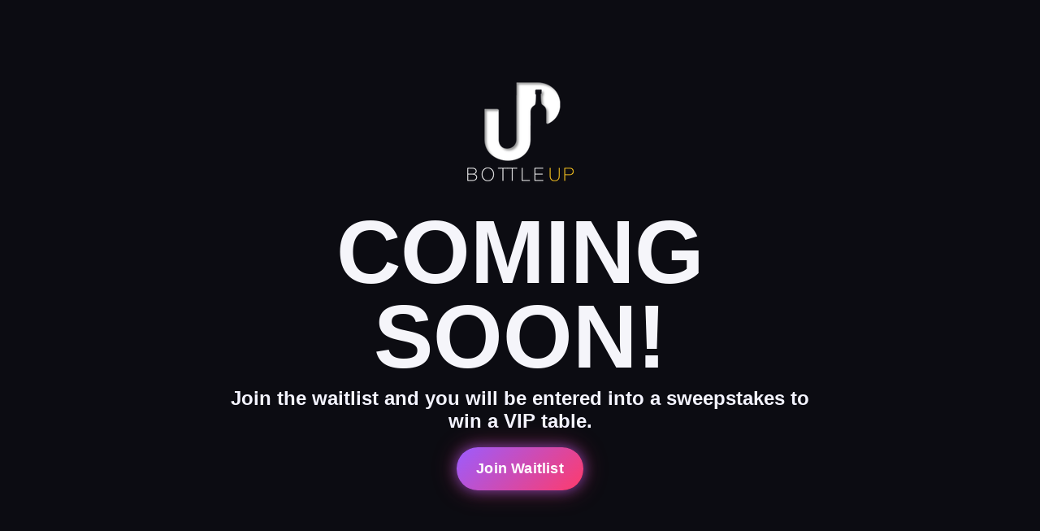

--- FILE ---
content_type: text/html; charset=UTF-8
request_url: https://bottleupapp.com/
body_size: 7712
content:


<!DOCTYPE html>
<html dir="ltr" lang="en-US" prefix="og: https://ogp.me/ns#">
<head>
  <meta charset="UTF-8" />
  <meta name="viewport" content="width=device-width, initial-scale=1" />
  <title>BottleUp | Coming Soon</title>
  <meta name="description" content="BottleUp is coming soon. Join the waitlist for early access and enter to win a VIP table." />
  <link rel="stylesheet" href="https://bottleupapp.com/wp-content/themes/bottleup-coming-soon-customizable-csv/style.css" />
  <title>BottleUp – #1 App For Nightlife Events, Tickets &amp; VIP Bottle Service Tables</title>

		<!-- All in One SEO 4.9.3 - aioseo.com -->
	<meta name="description" content="BottleUp provides users with exclusive access to VIP bottle service and event ticket booking in Washington D.C., Miami, Vegas, New York, Los Angeles, Colorado, Seattle, and many more cities near you." />
	<meta name="robots" content="max-image-preview:large" />
	<link rel="canonical" href="https://bottleupapp.com/" />
	<meta name="generator" content="All in One SEO (AIOSEO) 4.9.3" />
		<meta property="og:locale" content="en_US" />
		<meta property="og:site_name" content="BottleUp – The #1 App For Nightlife Events, Tickets &amp; Tables " />
		<meta property="og:type" content="article" />
		<meta property="og:title" content="BottleUp – The #1 App For Nightlife Events, Tickets &amp; Tables" />
		<meta property="og:description" content="BottleUp provides users with exclusive access to VIP bottle service and ticket booking in a city near you." />
		<meta property="og:url" content="https://bottleupapp.com/" />
		<meta property="og:image" content="https://bottleupapp.com/wp-content/uploads/2025/08/BOTTLEUP-STAMP-LOGO-WHITE-150x150-1.png" />
		<meta property="og:image:secure_url" content="https://bottleupapp.com/wp-content/uploads/2025/08/BOTTLEUP-STAMP-LOGO-WHITE-150x150-1.png" />
		<meta property="article:published_time" content="2021-12-26T04:49:47+00:00" />
		<meta property="article:modified_time" content="2024-01-05T00:49:57+00:00" />
		<meta name="twitter:card" content="summary" />
		<meta name="twitter:title" content="BottleUp – The #1 App For Nightlife Events, Tickets &amp; Tables" />
		<meta name="twitter:description" content="BottleUp provides users with exclusive access to VIP bottle service and ticket booking in a city near you." />
		<meta name="twitter:image" content="https://bottleupapp.com/wp-content/uploads/2025/08/BOTTLEUP-STAMP-LOGO-WHITE-150x150-1.png" />
		<script type="application/ld+json" class="aioseo-schema">
			{"@context":"https:\/\/schema.org","@graph":[{"@type":"BreadcrumbList","@id":"https:\/\/bottleupapp.com\/#breadcrumblist","itemListElement":[{"@type":"ListItem","@id":"https:\/\/bottleupapp.com#listItem","position":1,"name":"Home"}]},{"@type":"Organization","@id":"https:\/\/bottleupapp.com\/#organization","name":"BottleUp","description":"The #1 App For Nightlife Events, Tickets & Tables\u00a0","url":"https:\/\/bottleupapp.com\/","logo":{"@type":"ImageObject","url":"https:\/\/bottleupapp.com\/wp-content\/uploads\/2025\/08\/BOTTLEUP-STAMP-LOGO-WHITE-150x150-1.png","@id":"https:\/\/bottleupapp.com\/#organizationLogo","width":150,"height":133},"image":{"@id":"https:\/\/bottleupapp.com\/#organizationLogo"}},{"@type":"WebPage","@id":"https:\/\/bottleupapp.com\/#webpage","url":"https:\/\/bottleupapp.com\/","name":"BottleUp \u2013 #1 App For Nightlife Events, Tickets & VIP Bottle Service Tables","description":"BottleUp provides users with exclusive access to VIP bottle service and event ticket booking in Washington D.C., Miami, Vegas, New York, Los Angeles, Colorado, Seattle, and many more cities near you.","inLanguage":"en-US","isPartOf":{"@id":"https:\/\/bottleupapp.com\/#website"},"breadcrumb":{"@id":"https:\/\/bottleupapp.com\/#breadcrumblist"},"datePublished":"2021-12-26T04:49:47+00:00","dateModified":"2024-01-05T00:49:57+00:00"},{"@type":"WebSite","@id":"https:\/\/bottleupapp.com\/#website","url":"https:\/\/bottleupapp.com\/","name":"BottleUp","description":"The #1 App For Nightlife Events, Tickets & Tables\u00a0","inLanguage":"en-US","publisher":{"@id":"https:\/\/bottleupapp.com\/#organization"}}]}
		</script>
		<!-- All in One SEO -->

<link rel="alternate" title="oEmbed (JSON)" type="application/json+oembed" href="https://bottleupapp.com/index.php?rest_route=%2Foembed%2F1.0%2Fembed&#038;url=https%3A%2F%2Fbottleupapp.com%2F" />
<link rel="alternate" title="oEmbed (XML)" type="text/xml+oembed" href="https://bottleupapp.com/index.php?rest_route=%2Foembed%2F1.0%2Fembed&#038;url=https%3A%2F%2Fbottleupapp.com%2F&#038;format=xml" />
		<!-- This site uses the Google Analytics by MonsterInsights plugin v8.23.1 - Using Analytics tracking - https://www.monsterinsights.com/ -->
		<!-- Note: MonsterInsights is not currently configured on this site. The site owner needs to authenticate with Google Analytics in the MonsterInsights settings panel. -->
					<!-- No tracking code set -->
				<!-- / Google Analytics by MonsterInsights -->
		<style id='wp-img-auto-sizes-contain-inline-css' type='text/css'>
img:is([sizes=auto i],[sizes^="auto," i]){contain-intrinsic-size:3000px 1500px}
/*# sourceURL=wp-img-auto-sizes-contain-inline-css */
</style>

<style id='wp-emoji-styles-inline-css' type='text/css'>

	img.wp-smiley, img.emoji {
		display: inline !important;
		border: none !important;
		box-shadow: none !important;
		height: 1em !important;
		width: 1em !important;
		margin: 0 0.07em !important;
		vertical-align: -0.1em !important;
		background: none !important;
		padding: 0 !important;
	}
/*# sourceURL=wp-emoji-styles-inline-css */
</style>
<link rel='stylesheet' id='wp-block-library-css' href='https://bottleupapp.com/wp-includes/css/dist/block-library/style.min.css?ver=6.9' type='text/css' media='all' />
<style id='global-styles-inline-css' type='text/css'>
:root{--wp--preset--aspect-ratio--square: 1;--wp--preset--aspect-ratio--4-3: 4/3;--wp--preset--aspect-ratio--3-4: 3/4;--wp--preset--aspect-ratio--3-2: 3/2;--wp--preset--aspect-ratio--2-3: 2/3;--wp--preset--aspect-ratio--16-9: 16/9;--wp--preset--aspect-ratio--9-16: 9/16;--wp--preset--color--black: #000000;--wp--preset--color--cyan-bluish-gray: #abb8c3;--wp--preset--color--white: #ffffff;--wp--preset--color--pale-pink: #f78da7;--wp--preset--color--vivid-red: #cf2e2e;--wp--preset--color--luminous-vivid-orange: #ff6900;--wp--preset--color--luminous-vivid-amber: #fcb900;--wp--preset--color--light-green-cyan: #7bdcb5;--wp--preset--color--vivid-green-cyan: #00d084;--wp--preset--color--pale-cyan-blue: #8ed1fc;--wp--preset--color--vivid-cyan-blue: #0693e3;--wp--preset--color--vivid-purple: #9b51e0;--wp--preset--gradient--vivid-cyan-blue-to-vivid-purple: linear-gradient(135deg,rgb(6,147,227) 0%,rgb(155,81,224) 100%);--wp--preset--gradient--light-green-cyan-to-vivid-green-cyan: linear-gradient(135deg,rgb(122,220,180) 0%,rgb(0,208,130) 100%);--wp--preset--gradient--luminous-vivid-amber-to-luminous-vivid-orange: linear-gradient(135deg,rgb(252,185,0) 0%,rgb(255,105,0) 100%);--wp--preset--gradient--luminous-vivid-orange-to-vivid-red: linear-gradient(135deg,rgb(255,105,0) 0%,rgb(207,46,46) 100%);--wp--preset--gradient--very-light-gray-to-cyan-bluish-gray: linear-gradient(135deg,rgb(238,238,238) 0%,rgb(169,184,195) 100%);--wp--preset--gradient--cool-to-warm-spectrum: linear-gradient(135deg,rgb(74,234,220) 0%,rgb(151,120,209) 20%,rgb(207,42,186) 40%,rgb(238,44,130) 60%,rgb(251,105,98) 80%,rgb(254,248,76) 100%);--wp--preset--gradient--blush-light-purple: linear-gradient(135deg,rgb(255,206,236) 0%,rgb(152,150,240) 100%);--wp--preset--gradient--blush-bordeaux: linear-gradient(135deg,rgb(254,205,165) 0%,rgb(254,45,45) 50%,rgb(107,0,62) 100%);--wp--preset--gradient--luminous-dusk: linear-gradient(135deg,rgb(255,203,112) 0%,rgb(199,81,192) 50%,rgb(65,88,208) 100%);--wp--preset--gradient--pale-ocean: linear-gradient(135deg,rgb(255,245,203) 0%,rgb(182,227,212) 50%,rgb(51,167,181) 100%);--wp--preset--gradient--electric-grass: linear-gradient(135deg,rgb(202,248,128) 0%,rgb(113,206,126) 100%);--wp--preset--gradient--midnight: linear-gradient(135deg,rgb(2,3,129) 0%,rgb(40,116,252) 100%);--wp--preset--font-size--small: 13px;--wp--preset--font-size--medium: 20px;--wp--preset--font-size--large: 36px;--wp--preset--font-size--x-large: 42px;--wp--preset--spacing--20: 0.44rem;--wp--preset--spacing--30: 0.67rem;--wp--preset--spacing--40: 1rem;--wp--preset--spacing--50: 1.5rem;--wp--preset--spacing--60: 2.25rem;--wp--preset--spacing--70: 3.38rem;--wp--preset--spacing--80: 5.06rem;--wp--preset--shadow--natural: 6px 6px 9px rgba(0, 0, 0, 0.2);--wp--preset--shadow--deep: 12px 12px 50px rgba(0, 0, 0, 0.4);--wp--preset--shadow--sharp: 6px 6px 0px rgba(0, 0, 0, 0.2);--wp--preset--shadow--outlined: 6px 6px 0px -3px rgb(255, 255, 255), 6px 6px rgb(0, 0, 0);--wp--preset--shadow--crisp: 6px 6px 0px rgb(0, 0, 0);}:where(.is-layout-flex){gap: 0.5em;}:where(.is-layout-grid){gap: 0.5em;}body .is-layout-flex{display: flex;}.is-layout-flex{flex-wrap: wrap;align-items: center;}.is-layout-flex > :is(*, div){margin: 0;}body .is-layout-grid{display: grid;}.is-layout-grid > :is(*, div){margin: 0;}:where(.wp-block-columns.is-layout-flex){gap: 2em;}:where(.wp-block-columns.is-layout-grid){gap: 2em;}:where(.wp-block-post-template.is-layout-flex){gap: 1.25em;}:where(.wp-block-post-template.is-layout-grid){gap: 1.25em;}.has-black-color{color: var(--wp--preset--color--black) !important;}.has-cyan-bluish-gray-color{color: var(--wp--preset--color--cyan-bluish-gray) !important;}.has-white-color{color: var(--wp--preset--color--white) !important;}.has-pale-pink-color{color: var(--wp--preset--color--pale-pink) !important;}.has-vivid-red-color{color: var(--wp--preset--color--vivid-red) !important;}.has-luminous-vivid-orange-color{color: var(--wp--preset--color--luminous-vivid-orange) !important;}.has-luminous-vivid-amber-color{color: var(--wp--preset--color--luminous-vivid-amber) !important;}.has-light-green-cyan-color{color: var(--wp--preset--color--light-green-cyan) !important;}.has-vivid-green-cyan-color{color: var(--wp--preset--color--vivid-green-cyan) !important;}.has-pale-cyan-blue-color{color: var(--wp--preset--color--pale-cyan-blue) !important;}.has-vivid-cyan-blue-color{color: var(--wp--preset--color--vivid-cyan-blue) !important;}.has-vivid-purple-color{color: var(--wp--preset--color--vivid-purple) !important;}.has-black-background-color{background-color: var(--wp--preset--color--black) !important;}.has-cyan-bluish-gray-background-color{background-color: var(--wp--preset--color--cyan-bluish-gray) !important;}.has-white-background-color{background-color: var(--wp--preset--color--white) !important;}.has-pale-pink-background-color{background-color: var(--wp--preset--color--pale-pink) !important;}.has-vivid-red-background-color{background-color: var(--wp--preset--color--vivid-red) !important;}.has-luminous-vivid-orange-background-color{background-color: var(--wp--preset--color--luminous-vivid-orange) !important;}.has-luminous-vivid-amber-background-color{background-color: var(--wp--preset--color--luminous-vivid-amber) !important;}.has-light-green-cyan-background-color{background-color: var(--wp--preset--color--light-green-cyan) !important;}.has-vivid-green-cyan-background-color{background-color: var(--wp--preset--color--vivid-green-cyan) !important;}.has-pale-cyan-blue-background-color{background-color: var(--wp--preset--color--pale-cyan-blue) !important;}.has-vivid-cyan-blue-background-color{background-color: var(--wp--preset--color--vivid-cyan-blue) !important;}.has-vivid-purple-background-color{background-color: var(--wp--preset--color--vivid-purple) !important;}.has-black-border-color{border-color: var(--wp--preset--color--black) !important;}.has-cyan-bluish-gray-border-color{border-color: var(--wp--preset--color--cyan-bluish-gray) !important;}.has-white-border-color{border-color: var(--wp--preset--color--white) !important;}.has-pale-pink-border-color{border-color: var(--wp--preset--color--pale-pink) !important;}.has-vivid-red-border-color{border-color: var(--wp--preset--color--vivid-red) !important;}.has-luminous-vivid-orange-border-color{border-color: var(--wp--preset--color--luminous-vivid-orange) !important;}.has-luminous-vivid-amber-border-color{border-color: var(--wp--preset--color--luminous-vivid-amber) !important;}.has-light-green-cyan-border-color{border-color: var(--wp--preset--color--light-green-cyan) !important;}.has-vivid-green-cyan-border-color{border-color: var(--wp--preset--color--vivid-green-cyan) !important;}.has-pale-cyan-blue-border-color{border-color: var(--wp--preset--color--pale-cyan-blue) !important;}.has-vivid-cyan-blue-border-color{border-color: var(--wp--preset--color--vivid-cyan-blue) !important;}.has-vivid-purple-border-color{border-color: var(--wp--preset--color--vivid-purple) !important;}.has-vivid-cyan-blue-to-vivid-purple-gradient-background{background: var(--wp--preset--gradient--vivid-cyan-blue-to-vivid-purple) !important;}.has-light-green-cyan-to-vivid-green-cyan-gradient-background{background: var(--wp--preset--gradient--light-green-cyan-to-vivid-green-cyan) !important;}.has-luminous-vivid-amber-to-luminous-vivid-orange-gradient-background{background: var(--wp--preset--gradient--luminous-vivid-amber-to-luminous-vivid-orange) !important;}.has-luminous-vivid-orange-to-vivid-red-gradient-background{background: var(--wp--preset--gradient--luminous-vivid-orange-to-vivid-red) !important;}.has-very-light-gray-to-cyan-bluish-gray-gradient-background{background: var(--wp--preset--gradient--very-light-gray-to-cyan-bluish-gray) !important;}.has-cool-to-warm-spectrum-gradient-background{background: var(--wp--preset--gradient--cool-to-warm-spectrum) !important;}.has-blush-light-purple-gradient-background{background: var(--wp--preset--gradient--blush-light-purple) !important;}.has-blush-bordeaux-gradient-background{background: var(--wp--preset--gradient--blush-bordeaux) !important;}.has-luminous-dusk-gradient-background{background: var(--wp--preset--gradient--luminous-dusk) !important;}.has-pale-ocean-gradient-background{background: var(--wp--preset--gradient--pale-ocean) !important;}.has-electric-grass-gradient-background{background: var(--wp--preset--gradient--electric-grass) !important;}.has-midnight-gradient-background{background: var(--wp--preset--gradient--midnight) !important;}.has-small-font-size{font-size: var(--wp--preset--font-size--small) !important;}.has-medium-font-size{font-size: var(--wp--preset--font-size--medium) !important;}.has-large-font-size{font-size: var(--wp--preset--font-size--large) !important;}.has-x-large-font-size{font-size: var(--wp--preset--font-size--x-large) !important;}
/*# sourceURL=global-styles-inline-css */
</style>

<style id='classic-theme-styles-inline-css' type='text/css'>
/*! This file is auto-generated */
.wp-block-button__link{color:#fff;background-color:#32373c;border-radius:9999px;box-shadow:none;text-decoration:none;padding:calc(.667em + 2px) calc(1.333em + 2px);font-size:1.125em}.wp-block-file__button{background:#32373c;color:#fff;text-decoration:none}
/*# sourceURL=/wp-includes/css/classic-themes.min.css */
</style>
<link rel='stylesheet' id='inf-font-awesome-css' href='https://bottleupapp.com/wp-content/plugins/blog-designer-pack/assets/css/font-awesome.min.css?ver=4.0.8' type='text/css' media='all' />
<link rel='stylesheet' id='owl-carousel-css' href='https://bottleupapp.com/wp-content/plugins/blog-designer-pack/assets/css/owl.carousel.min.css?ver=4.0.8' type='text/css' media='all' />
<link rel='stylesheet' id='bdpp-public-style-css' href='https://bottleupapp.com/wp-content/plugins/blog-designer-pack/assets/css/bdpp-public.min.css?ver=4.0.8' type='text/css' media='all' />
<link rel='stylesheet' id='bottleup-coming-soon-css' href='https://bottleupapp.com/wp-content/themes/bottleup-coming-soon-customizable-csv/style.css?ver=1.4.0' type='text/css' media='all' />
<link rel="https://api.w.org/" href="https://bottleupapp.com/index.php?rest_route=/" /><link rel="alternate" title="JSON" type="application/json" href="https://bottleupapp.com/index.php?rest_route=/wp/v2/pages/107" /><link rel="EditURI" type="application/rsd+xml" title="RSD" href="https://bottleupapp.com/xmlrpc.php?rsd" />
<meta name="generator" content="WordPress 6.9" />
<link rel='shortlink' href='https://bottleupapp.com/' />
<style id="uagb-style-frontend-107">.uag-blocks-common-selector{z-index:var(--z-index-desktop) !important}@media (max-width: 976px){.uag-blocks-common-selector{z-index:var(--z-index-tablet) !important}}@media (max-width: 767px){.uag-blocks-common-selector{z-index:var(--z-index-mobile) !important}}
</style><link rel="icon" href="https://bottleupapp.com/wp-content/uploads/2021/12/BottleUpWhiteLogo-150x150.png" sizes="32x32" />
<link rel="icon" href="https://bottleupapp.com/wp-content/uploads/2021/12/BottleUpWhiteLogo.png" sizes="192x192" />
<link rel="apple-touch-icon" href="https://bottleupapp.com/wp-content/uploads/2021/12/BottleUpWhiteLogo.png" />
<meta name="msapplication-TileImage" content="https://bottleupapp.com/wp-content/uploads/2021/12/BottleUpWhiteLogo.png" />
  <style>:root{--bg-image:url("https://www.clubsevenniagara.com/images/bottle-service-club-seven-2022-june-b.jpg");}</style></head>
<body class="home wp-singular page-template-default page page-id-107 wp-custom-logo wp-theme-bottleup-coming-soon-customizable-csv">
  <div class="bg" aria-hidden="true"></div>

  <div class="wrap">
    <div class="card">
      <div class="brand" aria-label="BottleUp">
                  <a href="https://bottleupapp.com/" class="custom-logo-link" rel="home" aria-current="page"><img width="150" height="133" src="https://bottleupapp.com/wp-content/uploads/2025/08/BOTTLEUP-STAMP-LOGO-WHITE-150x150-1.png" class="custom-logo" alt="BottleUp" decoding="async" /></a>              </div>

      <h1 class="title">Coming Soon!</h1>
      <p class="sweep">Join the waitlist and you will be entered into a sweepstakes to win a VIP table.</p>

      <div class="actions">
        <button class="btn btn-primary" id="openWaitlist">Join Waitlist</button>
        <small class="subhelp"></small>
      </div>
    </div>
  </div>

  <!-- Waitlist Modal (CSV only) -->
  <div class="modal" id="waitlistModal" role="dialog" aria-modal="true" aria-labelledby="waitlistTitle">
    <div class="modal__card">
      <div class="modal__head">
        <h4 class="modal__title" id="waitlistTitle">Join the BottleUp Waitlist</h4>
        <button class="modal__close" id="closeWaitlist" aria-label="Close">×</button>
      </div>
      <form class="form" id="bottleupForm" novalidate>
        <label class="sr-only" for="email">Email</label>
        <input class="input" type="email" id="email" name="email" placeholder="you@example.com" required />
        <input type="hidden" name="nonce" value="9163d1d40d">
        <button class="btn btn-primary submit" type="submit">Join</button>
        <div id="formMsg" class="subhelp" aria-live="polite"></div>
        <p class="legal">No purchase necessary. Must be 21 or older to win. Odds of winning depend on number of entries. Winner will be contacted by email.</p>
      </form>
    </div>
  </div>

  <script>
    // Modal show/hide
    const modal = document.getElementById('waitlistModal');
    document.addEventListener('click', (e) => {
      if (e.target && e.target.id === 'openWaitlist') {
        modal.style.display = 'flex';
        const email = document.getElementById('email');
        setTimeout(() => email && email.focus(), 50);
      }
      if (e.target && (e.target.id === 'closeWaitlist' || e.target === modal)) {
        modal.style.display = 'none';
      }
    });
    document.addEventListener('keydown', (e) => { if (e.key === 'Escape' && modal.style.display === 'flex') modal.style.display = 'none'; });

    // CSV method AJAX
    (function(){
      const form = document.getElementById('bottleupForm');
      if (!form) return;
      const msg = document.getElementById('formMsg');
      form.addEventListener('submit', async (e) => {
        e.preventDefault();
        msg.textContent = '';
        const email = form.email.value.trim();
        if (!email) { msg.textContent = 'Please enter your email.'; return; }
        const ok = /^[^\s@]+@[^\s@]+\.[^\s@]+$/.test(email);
        if (!ok) { msg.textContent = 'Please enter a valid email address.'; return; }
        const body = new FormData(form);
        body.append('action', 'bottleup_join_waitlist');

        try {
          const res = await fetch('https://bottleupapp.com/wp-admin/admin-ajax.php', { method: 'POST', body });
          const data = await res.json();
          if (data && data.success) {
            form.reset();
            msg.textContent = 'You are on the list. Good luck.';
          } else {
            msg.textContent = (data && data.data) ? data.data : 'Something went wrong. Please try again.';
          }
        } catch(err) {
          msg.textContent = 'Network error. Please try again.';
        }
      });
    })();
  </script>

  <script id="wp-emoji-settings" type="application/json">
{"baseUrl":"https://s.w.org/images/core/emoji/17.0.2/72x72/","ext":".png","svgUrl":"https://s.w.org/images/core/emoji/17.0.2/svg/","svgExt":".svg","source":{"concatemoji":"https://bottleupapp.com/wp-includes/js/wp-emoji-release.min.js?ver=6.9"}}
</script>
<script type="module">
/* <![CDATA[ */
/*! This file is auto-generated */
const a=JSON.parse(document.getElementById("wp-emoji-settings").textContent),o=(window._wpemojiSettings=a,"wpEmojiSettingsSupports"),s=["flag","emoji"];function i(e){try{var t={supportTests:e,timestamp:(new Date).valueOf()};sessionStorage.setItem(o,JSON.stringify(t))}catch(e){}}function c(e,t,n){e.clearRect(0,0,e.canvas.width,e.canvas.height),e.fillText(t,0,0);t=new Uint32Array(e.getImageData(0,0,e.canvas.width,e.canvas.height).data);e.clearRect(0,0,e.canvas.width,e.canvas.height),e.fillText(n,0,0);const a=new Uint32Array(e.getImageData(0,0,e.canvas.width,e.canvas.height).data);return t.every((e,t)=>e===a[t])}function p(e,t){e.clearRect(0,0,e.canvas.width,e.canvas.height),e.fillText(t,0,0);var n=e.getImageData(16,16,1,1);for(let e=0;e<n.data.length;e++)if(0!==n.data[e])return!1;return!0}function u(e,t,n,a){switch(t){case"flag":return n(e,"\ud83c\udff3\ufe0f\u200d\u26a7\ufe0f","\ud83c\udff3\ufe0f\u200b\u26a7\ufe0f")?!1:!n(e,"\ud83c\udde8\ud83c\uddf6","\ud83c\udde8\u200b\ud83c\uddf6")&&!n(e,"\ud83c\udff4\udb40\udc67\udb40\udc62\udb40\udc65\udb40\udc6e\udb40\udc67\udb40\udc7f","\ud83c\udff4\u200b\udb40\udc67\u200b\udb40\udc62\u200b\udb40\udc65\u200b\udb40\udc6e\u200b\udb40\udc67\u200b\udb40\udc7f");case"emoji":return!a(e,"\ud83e\u1fac8")}return!1}function f(e,t,n,a){let r;const o=(r="undefined"!=typeof WorkerGlobalScope&&self instanceof WorkerGlobalScope?new OffscreenCanvas(300,150):document.createElement("canvas")).getContext("2d",{willReadFrequently:!0}),s=(o.textBaseline="top",o.font="600 32px Arial",{});return e.forEach(e=>{s[e]=t(o,e,n,a)}),s}function r(e){var t=document.createElement("script");t.src=e,t.defer=!0,document.head.appendChild(t)}a.supports={everything:!0,everythingExceptFlag:!0},new Promise(t=>{let n=function(){try{var e=JSON.parse(sessionStorage.getItem(o));if("object"==typeof e&&"number"==typeof e.timestamp&&(new Date).valueOf()<e.timestamp+604800&&"object"==typeof e.supportTests)return e.supportTests}catch(e){}return null}();if(!n){if("undefined"!=typeof Worker&&"undefined"!=typeof OffscreenCanvas&&"undefined"!=typeof URL&&URL.createObjectURL&&"undefined"!=typeof Blob)try{var e="postMessage("+f.toString()+"("+[JSON.stringify(s),u.toString(),c.toString(),p.toString()].join(",")+"));",a=new Blob([e],{type:"text/javascript"});const r=new Worker(URL.createObjectURL(a),{name:"wpTestEmojiSupports"});return void(r.onmessage=e=>{i(n=e.data),r.terminate(),t(n)})}catch(e){}i(n=f(s,u,c,p))}t(n)}).then(e=>{for(const n in e)a.supports[n]=e[n],a.supports.everything=a.supports.everything&&a.supports[n],"flag"!==n&&(a.supports.everythingExceptFlag=a.supports.everythingExceptFlag&&a.supports[n]);var t;a.supports.everythingExceptFlag=a.supports.everythingExceptFlag&&!a.supports.flag,a.supports.everything||((t=a.source||{}).concatemoji?r(t.concatemoji):t.wpemoji&&t.twemoji&&(r(t.twemoji),r(t.wpemoji)))});
//# sourceURL=https://bottleupapp.com/wp-includes/js/wp-emoji-loader.min.js
/* ]]> */
</script>
</body>
</html>


<!-- Page cached by LiteSpeed Cache 7.7 on 2026-01-14 08:22:57 -->

--- FILE ---
content_type: text/css
request_url: https://bottleupapp.com/wp-content/themes/bottleup-coming-soon-customizable-csv/style.css
body_size: 1164
content:

/*
Theme Name: BottleUp Coming Soon (Customizable + CSV Only)
Theme URI: https://bottleup.app/
Author: BottleUp
Author URI: https://bottleup.app/
Description: Coming Soon theme with Customizer controls and built-in CSV-based waitlist capture via admin-ajax.php (no third-party services).
Version: 1.4.0
License: GNU General Public License v2 or later
License URI: https://www.gnu.org/licenses/gpl-2.0.html
Text Domain: bottleup-coming-soon
Tags: coming-soon, landing, responsive, custom-logo, custom-background, customizer
*/

:root {
  --bg: #0c0c12;
  --text: #f5f5fa;
  --muted: #b7b7c9;
  --accent: #9b5cff;
  --accent-2: #ff3b6b;
  --radius: 16px;
  --glow: 0 0 16px rgba(155,92,255,.6), 0 0 30px rgba(255,59,107,.4);
}

* { box-sizing: border-box; }
html, body { height: 100%; }
body {
  margin: 0;
  font-family: 'Heiti TC', 'Avenir', 'Helvetica', Arial, sans-serif;
  color: var(--text);
  background: var(--bg);
  min-height: 100vh;
}

/* Full-page nightlife background that does not interfere with text */
.bg { position: fixed; inset: 0; z-index: -2; }
.bg::before { content: ""; position: absolute; inset: 0; background: var(--bg-image, url('https://images.unsplash.com/photo-1518609571773-39b7d303a86b?q=80&w=2000&auto=format&fit=crop')) center/cover no-repeat; filter: brightness(.6) contrast(1.05) saturate(1.1); }
.bg::after { content: ""; position: absolute; inset: 0; background: linear-gradient(180deg, rgba(0,0,0,.45), rgba(0,0,0,.65)); }

.wrap { display: grid; place-items: center; padding: 24px; min-height: 100vh; }

.card { text-align: center; max-width: 760px; width: 100%; padding: 24px; }

.brand { display: inline-flex; align-items: center; gap: 12px; margin-bottom: 18px; font-weight: 800; letter-spacing: .4px; }
.brand__logo { width: 40px; height: 40px; border-radius: 12px; display: grid; place-items: center; background: linear-gradient(135deg, var(--accent), var(--accent-2)); box-shadow: var(--glow); }
.brand__text { font-size: 18px; }

.title { font-size: clamp(56px, 12vw, 110px); line-height: .95; margin: 6px 0 10px; text-transform: uppercase; }
.sweep { font-size: clamp(18px, 2.8vw, 24px); margin: 8px 0 18px; max-width: 900px; color: #f4f4ff; font-weight: 700; }
.subhelp { font-size: 14px; color: var(--muted); margin-top: 8px; }

.actions { display: grid; gap: 12px; place-items: center; }

.btn { appearance: none; border: 0; cursor: pointer; font-weight: 800; letter-spacing: .2px; font-size: 18px; padding: 16px 24px; border-radius: 999px; transition: transform .08s ease, box-shadow .2s ease, background .2s ease; }
.btn:active { transform: translateY(1px) scale(.99); }
.btn-primary { color: #fff; background: linear-gradient(135deg, var(--accent), var(--accent-2)); box-shadow: var(--glow); }
.btn-primary:hover { box-shadow: 0 0 20px rgba(155,92,255,.75), 0 0 40px rgba(255,59,107,.45); }

/* Modal */
.modal { position: fixed; inset: 0; display: none; align-items: center; justify-content: center; background: rgba(0,0,0,.6); z-index: 10; padding: 20px; }
.modal__card { width: 100%; max-width: 640px; background: rgba(20,20,32,.78); border: 1px solid rgba(255,255,255,.12); border-radius: calc(var(--radius) + 4px); box-shadow: 0 10px 30px rgba(0,0,0,.45); padding: 24px; backdrop-filter: blur(6px); }
.modal__head { display: flex; align-items: center; justify-content: space-between; gap: 10px; margin-bottom: 10px; }
.modal__title { font-size: 22px; margin: 0; }
.modal__close { background: transparent; border: 0; color: var(--muted); font-size: 22px; cursor: pointer; }

.form { display: grid; gap: 12px; margin-top: 8px; }
.input { width: 100%; padding: 14px 16px; border-radius: 12px; background: #0f0f18; color: var(--text); border: 1px solid rgba(255,255,255,.14); outline: none; font-size: 16px; }
.input:focus { border-color: rgba(155,92,255,.7); box-shadow: 0 0 0 4px rgba(155,92,255,.15); }
.submit { justify-self: start; }

.legal { margin-top: 8px; font-size: 12px; color: var(--muted); }


--- FILE ---
content_type: text/css
request_url: https://bottleupapp.com/wp-content/themes/bottleup-coming-soon-customizable-csv/style.css?ver=1.4.0
body_size: 1071
content:

/*
Theme Name: BottleUp Coming Soon (Customizable + CSV Only)
Theme URI: https://bottleup.app/
Author: BottleUp
Author URI: https://bottleup.app/
Description: Coming Soon theme with Customizer controls and built-in CSV-based waitlist capture via admin-ajax.php (no third-party services).
Version: 1.4.0
License: GNU General Public License v2 or later
License URI: https://www.gnu.org/licenses/gpl-2.0.html
Text Domain: bottleup-coming-soon
Tags: coming-soon, landing, responsive, custom-logo, custom-background, customizer
*/

:root {
  --bg: #0c0c12;
  --text: #f5f5fa;
  --muted: #b7b7c9;
  --accent: #9b5cff;
  --accent-2: #ff3b6b;
  --radius: 16px;
  --glow: 0 0 16px rgba(155,92,255,.6), 0 0 30px rgba(255,59,107,.4);
}

* { box-sizing: border-box; }
html, body { height: 100%; }
body {
  margin: 0;
  font-family: 'Heiti TC', 'Avenir', 'Helvetica', Arial, sans-serif;
  color: var(--text);
  background: var(--bg);
  min-height: 100vh;
}

/* Full-page nightlife background that does not interfere with text */
.bg { position: fixed; inset: 0; z-index: -2; }
.bg::before { content: ""; position: absolute; inset: 0; background: var(--bg-image, url('https://images.unsplash.com/photo-1518609571773-39b7d303a86b?q=80&w=2000&auto=format&fit=crop')) center/cover no-repeat; filter: brightness(.6) contrast(1.05) saturate(1.1); }
.bg::after { content: ""; position: absolute; inset: 0; background: linear-gradient(180deg, rgba(0,0,0,.45), rgba(0,0,0,.65)); }

.wrap { display: grid; place-items: center; padding: 24px; min-height: 100vh; }

.card { text-align: center; max-width: 760px; width: 100%; padding: 24px; }

.brand { display: inline-flex; align-items: center; gap: 12px; margin-bottom: 18px; font-weight: 800; letter-spacing: .4px; }
.brand__logo { width: 40px; height: 40px; border-radius: 12px; display: grid; place-items: center; background: linear-gradient(135deg, var(--accent), var(--accent-2)); box-shadow: var(--glow); }
.brand__text { font-size: 18px; }

.title { font-size: clamp(56px, 12vw, 110px); line-height: .95; margin: 6px 0 10px; text-transform: uppercase; }
.sweep { font-size: clamp(18px, 2.8vw, 24px); margin: 8px 0 18px; max-width: 900px; color: #f4f4ff; font-weight: 700; }
.subhelp { font-size: 14px; color: var(--muted); margin-top: 8px; }

.actions { display: grid; gap: 12px; place-items: center; }

.btn { appearance: none; border: 0; cursor: pointer; font-weight: 800; letter-spacing: .2px; font-size: 18px; padding: 16px 24px; border-radius: 999px; transition: transform .08s ease, box-shadow .2s ease, background .2s ease; }
.btn:active { transform: translateY(1px) scale(.99); }
.btn-primary { color: #fff; background: linear-gradient(135deg, var(--accent), var(--accent-2)); box-shadow: var(--glow); }
.btn-primary:hover { box-shadow: 0 0 20px rgba(155,92,255,.75), 0 0 40px rgba(255,59,107,.45); }

/* Modal */
.modal { position: fixed; inset: 0; display: none; align-items: center; justify-content: center; background: rgba(0,0,0,.6); z-index: 10; padding: 20px; }
.modal__card { width: 100%; max-width: 640px; background: rgba(20,20,32,.78); border: 1px solid rgba(255,255,255,.12); border-radius: calc(var(--radius) + 4px); box-shadow: 0 10px 30px rgba(0,0,0,.45); padding: 24px; backdrop-filter: blur(6px); }
.modal__head { display: flex; align-items: center; justify-content: space-between; gap: 10px; margin-bottom: 10px; }
.modal__title { font-size: 22px; margin: 0; }
.modal__close { background: transparent; border: 0; color: var(--muted); font-size: 22px; cursor: pointer; }

.form { display: grid; gap: 12px; margin-top: 8px; }
.input { width: 100%; padding: 14px 16px; border-radius: 12px; background: #0f0f18; color: var(--text); border: 1px solid rgba(255,255,255,.14); outline: none; font-size: 16px; }
.input:focus { border-color: rgba(155,92,255,.7); box-shadow: 0 0 0 4px rgba(155,92,255,.15); }
.submit { justify-self: start; }

.legal { margin-top: 8px; font-size: 12px; color: var(--muted); }
